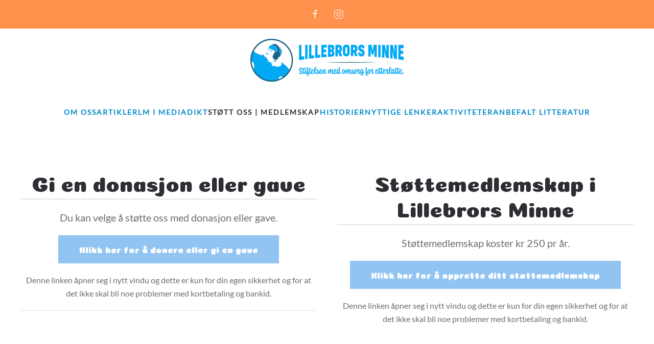

--- FILE ---
content_type: text/html; charset=utf-8
request_url: https://lillebrorsminne.no/index.php/stott-oss
body_size: 5089
content:
<!DOCTYPE html>
<html lang="nb-no" dir="ltr">
    <head>
        <meta name="viewport" content="width=device-width, initial-scale=1">
        <link rel="icon" href="/images/favicon.png" sizes="any">
                <link rel="apple-touch-icon" href="/images/touch.png">
        <meta charset="utf-8">
	<meta name="description" content="Lillebrors minne - stiftelsen med omsorg for etterlatte, har blitt opprettet med midler fra Kavlifondet. For at alle skal finne igjen mening og verdi i livet.">
	<meta name="generator" content="Joomla! - Open Source Content Management">
	<title>Gi donasjon eller gave - Lillebrors Minne | Stiftelsen med omsorg for etterlatte</title>
<link href="/media/vendor/joomla-custom-elements/css/joomla-alert.min.css?0.4.1" rel="stylesheet">
	<link href="/media/system/css/joomla-fontawesome.min.css?4.5.33" rel="preload" as="style" onload="this.onload=null;this.rel='stylesheet'">
	<link href="/templates/yootheme/css/theme.9.css?1767004857" rel="stylesheet">
	<link href="/templates/yootheme/css/theme.update.css?4.5.33" rel="stylesheet">
<script type="application/json" class="joomla-script-options new">{"joomla.jtext":{"ERROR":"Feil","MESSAGE":"Melding","NOTICE":"Merknad","WARNING":"Advarsel","JCLOSE":"Lukk","JOK":"OK","JOPEN":"Åpen"},"system.paths":{"root":"","rootFull":"https:\/\/lillebrorsminne.no\/","base":"","baseFull":"https:\/\/lillebrorsminne.no\/"},"csrf.token":"044b59b042eb69e71ae37231956477be"}</script>
	<script src="/media/system/js/core.min.js?a3d8f8"></script>
	<script src="/media/vendor/webcomponentsjs/js/webcomponents-bundle.min.js?2.8.0" nomodule defer></script>
	<script src="/media/system/js/joomla-hidden-mail.min.js?80d9c7" type="module"></script>
	<script src="/media/system/js/messages.min.js?9a4811" type="module"></script>
	<script src="/templates/yootheme/vendor/assets/uikit/dist/js/uikit.min.js?4.5.33"></script>
	<script src="/templates/yootheme/vendor/assets/uikit/dist/js/uikit-icons-fuse.min.js?4.5.33"></script>
	<script src="/templates/yootheme/js/theme.js?4.5.33"></script>
	<script type="application/ld+json">{"@context":"https://schema.org","@graph":[{"@type":"Organization","@id":"https://lillebrorsminne.no/#/schema/Organization/base","name":"Lillebrors Minne | Stiftelsen med omsorg for etterlatte","url":"https://lillebrorsminne.no/"},{"@type":"WebSite","@id":"https://lillebrorsminne.no/#/schema/WebSite/base","url":"https://lillebrorsminne.no/","name":"Lillebrors Minne | Stiftelsen med omsorg for etterlatte","publisher":{"@id":"https://lillebrorsminne.no/#/schema/Organization/base"}},{"@type":"WebPage","@id":"https://lillebrorsminne.no/#/schema/WebPage/base","url":"https://lillebrorsminne.no/index.php/stott-oss","name":"Gi donasjon eller gave - Lillebrors Minne | Stiftelsen med omsorg for etterlatte","description":"Lillebrors minne - stiftelsen med omsorg for etterlatte, har blitt opprettet med midler fra Kavlifondet. For at alle skal finne igjen mening og verdi i livet.","isPartOf":{"@id":"https://lillebrorsminne.no/#/schema/WebSite/base"},"about":{"@id":"https://lillebrorsminne.no/#/schema/Organization/base"},"inLanguage":"nb-NO"},{"@type":"Article","@id":"https://lillebrorsminne.no/#/schema/com_content/article/44","name":"Gi donasjon eller gave","headline":"Gi donasjon eller gave","inLanguage":"nb-NO","articleSection":"Aktiviteter","isPartOf":{"@id":"https://lillebrorsminne.no/#/schema/WebPage/base"}}]}</script>
	<script>window.yootheme ||= {}; var $theme = yootheme.theme = {"i18n":{"close":{"label":"Close"},"totop":{"label":"Back to top"},"marker":{"label":"Open"},"navbarToggleIcon":{"label":"\u00c5pne meny"},"paginationPrevious":{"label":"Previous page"},"paginationNext":{"label":"Neste side"},"searchIcon":{"toggle":"Open Search","submit":"Submit Search"},"slider":{"next":"Next slide","previous":"Previous slide","slideX":"Slide %s","slideLabel":"%s of %s"},"slideshow":{"next":"Next slide","previous":"Previous slide","slideX":"Slide %s","slideLabel":"%s of %s"},"lightboxPanel":{"next":"Next slide","previous":"Previous slide","slideLabel":"%s of %s","close":"Close"}}};</script>

    </head>
    <body class="">

        <div class="uk-hidden-visually uk-notification uk-notification-top-left uk-width-auto">
            <div class="uk-notification-message">
                <a href="#tm-main" class="uk-link-reset">Skip to main content</a>
            </div>
        </div>

        
        
        <div class="tm-page">

                        


<header class="tm-header-mobile uk-hidden@m">


    
        <div class="uk-navbar-container">

            <div class="uk-container uk-container-expand">
                <nav class="uk-navbar" uk-navbar="{&quot;align&quot;:&quot;left&quot;,&quot;container&quot;:&quot;.tm-header-mobile&quot;,&quot;boundary&quot;:&quot;.tm-header-mobile .uk-navbar-container&quot;}">

                                        <div class="uk-navbar-left ">

                        
                                                    <a uk-toggle href="#tm-dialog-mobile" class="uk-navbar-toggle">

        
        <div uk-navbar-toggle-icon></div>

        
    </a>
                        
                        
                    </div>
                    
                                        <div class="uk-navbar-center">

                                                    <a href="https://lillebrorsminne.no/index.php" aria-label="Gå hjem" class="uk-logo uk-navbar-item">
    <picture>
<source type="image/webp" srcset="/templates/yootheme/cache/ac/logo-ac32660a.webp 200w, /templates/yootheme/cache/81/logo-814d5b89.webp 400w" sizes="(min-width: 200px) 200px">
<img alt loading="eager" src="/templates/yootheme/cache/87/logo-872161d8.png" width="200" height="56">
</picture></a>
                        
                        
                    </div>
                    
                    
                </nav>
            </div>

        </div>

    



        <div id="tm-dialog-mobile" uk-offcanvas="container: true; overlay: true" mode="slide">
        <div class="uk-offcanvas-bar uk-flex uk-flex-column">

                        <button class="uk-offcanvas-close uk-close-large" type="button" uk-close uk-toggle="cls: uk-close-large; mode: media; media: @s"></button>
            
                        <div class="uk-margin-auto-bottom">
                
<div class="uk-grid uk-child-width-1-1" uk-grid>    <div>
<div class="uk-panel" id="module-menu-dialog-mobile">

    
    
<ul class="uk-nav uk-nav-default">
    
	<li class="item-105"><a href="/index.php/om-oss">Om oss</a></li>
	<li class="item-106"><a href="/index.php/artikler-fra-fagpersoner">Artikler</a></li>
	<li class="item-107"><a href="/index.php/lillebrors-minne-i-media">LM i media</a></li>
	<li class="item-108"><a href="/index.php/dikt">Dikt</a></li>
	<li class="item-109 uk-active"><a href="/index.php/stott-oss">Støtt oss | Medlemskap</a></li>
	<li class="item-110"><a href="/index.php/historier-fra-virkeligheten">Historier</a></li>
	<li class="item-111"><a href="/index.php/andre-nettsteder">Nyttige lenker</a></li>
	<li class="item-112 uk-parent"><a href="/index.php/aktivitetskalender">Aktiviteter</a>
	<ul class="uk-nav-sub">

		<li class="item-138"><a href="/index.php/aktivitetskalender/tidl-webinar">Tidl. webinar</a></li></ul></li>
	<li class="item-113"><a href="/index.php/nyheter">Anbefalt litteratur</a></li></ul>

</div>
</div>    <div>
<div class="uk-panel" id="module-tm-4">

    
    <ul class="uk-grid uk-flex-inline uk-flex-middle uk-flex-nowrap uk-grid-small">                    <li><a href="https://www.facebook.com/lillebrorsminne" class="uk-preserve-width uk-icon-button" rel="noreferrer" target="_blank"><span uk-icon="icon: facebook;"></span></a></li>
                    <li><a href="https://www.instagram.com/lillebrors_minne/" class="uk-preserve-width uk-icon-button" rel="noreferrer" target="_blank"><span uk-icon="icon: instagram;"></span></a></li>
            </ul>
</div>
</div></div>
            </div>
            
            
        </div>
    </div>
    
    
    

</header>


<div class="tm-toolbar tm-toolbar-default uk-visible@m">
    <div class="uk-container uk-flex uk-flex-middle uk-flex-center">

                <div>
            <div class="uk-grid-medium uk-child-width-auto uk-flex-middle" uk-grid="margin: uk-margin-small-top">

                                <div>
<div class="uk-panel" id="module-tm-3">

    
    <ul class="uk-grid uk-flex-inline uk-flex-middle uk-flex-nowrap uk-grid-small">                    <li><a href="https://www.facebook.com/lillebrorsminne" class="uk-preserve-width uk-icon-button" rel="noreferrer" target="_blank"><span uk-icon="icon: facebook;"></span></a></li>
                    <li><a href="https://www.instagram.com/lillebrors_minne/" class="uk-preserve-width uk-icon-button" rel="noreferrer" target="_blank"><span uk-icon="icon: instagram;"></span></a></li>
            </ul>
</div>
</div>
                
                
            </div>
        </div>
        
        
    </div>
</div>

<header class="tm-header uk-visible@m">





        <div class="tm-headerbar-default tm-headerbar tm-headerbar-top">
        <div class="uk-container uk-container-expand">
            <div class="uk-position-relative uk-flex uk-flex-center uk-flex-middle">

                
                                <a href="https://lillebrorsminne.no/index.php" aria-label="Gå hjem" class="uk-logo">
    <picture>
<source type="image/webp" srcset="/templates/yootheme/cache/02/logo-025af79b.webp 300w, /templates/yootheme/cache/06/logo-06ab5e03.webp 471w, /templates/yootheme/cache/55/logo-55310587.webp 472w" sizes="(min-width: 300px) 300px">
<img alt loading="eager" src="/templates/yootheme/cache/29/logo-2949f049.png" width="300" height="84">
</picture><picture>
<source type="image/webp" srcset="/templates/yootheme/cache/a7/logo_invert-a7d6757b.webp 300w, /templates/yootheme/cache/42/logo_invert-42f2bbc4.webp 471w, /templates/yootheme/cache/11/logo_invert-1168e040.webp 472w" sizes="(min-width: 300px) 300px">
<img class="uk-logo-inverse" alt loading="eager" src="/templates/yootheme/cache/a3/logo_invert-a35ba56f.png" width="300" height="84">
</picture></a>
                
                
            </div>
        </div>
    </div>
    
    
                <div uk-sticky media="@m" show-on-up animation="uk-animation-slide-top" cls-active="uk-navbar-sticky" sel-target=".uk-navbar-container">
        
            <div class="uk-navbar-container">

                <div class="uk-container uk-container-expand">
                    <nav class="uk-navbar" uk-navbar="{&quot;align&quot;:&quot;left&quot;,&quot;container&quot;:&quot;.tm-header &gt; [uk-sticky]&quot;,&quot;boundary&quot;:&quot;.tm-header .uk-navbar-container&quot;}">

                        <div class="uk-navbar-center">
                            
<ul class="uk-navbar-nav">
    
	<li class="item-105"><a href="/index.php/om-oss">Om oss</a></li>
	<li class="item-106"><a href="/index.php/artikler-fra-fagpersoner">Artikler</a></li>
	<li class="item-107"><a href="/index.php/lillebrors-minne-i-media">LM i media</a></li>
	<li class="item-108"><a href="/index.php/dikt">Dikt</a></li>
	<li class="item-109 uk-active"><a href="/index.php/stott-oss">Støtt oss | Medlemskap</a></li>
	<li class="item-110"><a href="/index.php/historier-fra-virkeligheten">Historier</a></li>
	<li class="item-111"><a href="/index.php/andre-nettsteder">Nyttige lenker</a></li>
	<li class="item-112 uk-parent"><a href="/index.php/aktivitetskalender">Aktiviteter</a>
	<div class="uk-drop uk-navbar-dropdown"><div><ul class="uk-nav uk-navbar-dropdown-nav">

		<li class="item-138"><a href="/index.php/aktivitetskalender/tidl-webinar">Tidl. webinar</a></li></ul></div></div></li>
	<li class="item-113"><a href="/index.php/nyheter">Anbefalt litteratur</a></li></ul>

                        </div>

                    </nav>
                </div>

            </div>

                </div>
        
    





</header>

            
            

            <main id="tm-main" >

                
                <div id="system-message-container" aria-live="polite"></div>

                <!-- Builder #page -->
<div class="uk-section-default uk-section" uk-scrollspy="target: [uk-scrollspy-class]; cls: uk-animation-fade; delay: 50;">
    
        
        
        
            
                                <div class="uk-container">                
                    <div class="uk-grid tm-grid-expand uk-grid-margin" uk-grid>
<div class="uk-width-1-2@m">
    
        
            
            
            
                
                    
<h1 class="uk-heading-divider uk-text-center" uk-scrollspy-class>        Gi en donasjon eller gave    </h1><div class="uk-panel uk-text-large uk-margin uk-text-center" uk-scrollspy-class="uk-animation-scale-up">Du kan velge å støtte oss med donasjon eller gave.</div>
<div class="uk-margin uk-text-center" uk-scrollspy-class="uk-animation-scale-down">
    
    
        
        
<a class="el-content uk-button uk-button-primary uk-button-large" href="https://zubarus.com/donations.php?eventId=3311" target="_blank">
    
        Klikk her for å donere eller gi en gave    
    
</a>


        
    
    
</div>
<div class="uk-panel uk-margin uk-text-center" uk-scrollspy-class>Denne linken åpner seg i nytt vindu og dette er kun for din egen sikkerhet og for at det ikke skal bli noe problemer med kortbetaling og bankid.</div><hr uk-scrollspy-class>
                
            
        
    
</div>
<div class="uk-width-1-2@m">
    
        
            
            
            
                
                    
<h1 class="uk-heading-divider uk-text-center" uk-scrollspy-class>        Støttemedlemskap i Lillebrors Minne    </h1><div class="uk-panel uk-text-large uk-margin uk-text-center" uk-scrollspy-class="uk-animation-scale-up">Støttemedlemskap koster kr 250 pr år.</div>
<div class="uk-margin uk-text-center" uk-scrollspy-class="uk-animation-scale-down">
    
    
        
        
<a class="el-content uk-button uk-button-primary uk-button-large" href="https://zubarus.com/znewmember.php?publisherId=878" target="_blank">
    
        Klikk her for å opprette ditt støttemedlemskap    
    
</a>


        
    
    
</div>
<div class="uk-panel uk-margin uk-text-center" uk-scrollspy-class>Denne linken åpner seg i nytt vindu og dette er kun for din egen sikkerhet og for at det ikke skal bli noe problemer med kortbetaling og bankid.</div>
                
            
        
    
</div></div>
                                </div>                
            
        
    
</div>
<div class="uk-section-secondary uk-section uk-section-small" uk-scrollspy="target: [uk-scrollspy-class]; cls: uk-animation-fade; delay: 50;">
    
        
        
        
            
                
                    <div class="uk-grid tm-grid-expand uk-child-width-1-1 uk-grid-margin">
<div class="uk-width-1-1">
    
        
            
            
            
                
                    
<div class="uk-heading-xlarge uk-font-tertiary uk-text-danger uk-margin-remove-bottom uk-text-center" uk-scrollspy-class>        Tusen takk    </div><div class="uk-panel uk-text-large uk-text-danger uk-margin uk-margin-remove-top uk-text-center" uk-scrollspy-class>for all støtte</div><hr uk-scrollspy-class>
                
            
        
    
</div></div>
                
            
        
    
</div>

                
            </main>

            

                        <footer>
                <!-- Builder #footer -->
<div class="uk-section-primary uk-section uk-section-small" uk-scrollspy="target: [uk-scrollspy-class]; cls: uk-animation-fade; delay: 200;">
    
        
        
        
            
                                <div class="uk-container">                
                    <div class="uk-grid tm-grid-expand uk-child-width-1-1 uk-grid-margin">
<div class="uk-width-1-1">
    
        
            
            
            
                
                    
<h1 class="uk-h1 uk-text-center" uk-scrollspy-class>        For at alle skal finne igjen mening og verdi i livet    </h1>
                
            
        
    
</div></div>
                                </div>                
            
        
    
</div>
<div class="uk-section-secondary uk-section uk-section-small">
    
        
        
        
            
                                <div class="uk-container">                
                    <div class="uk-grid tm-grid-expand uk-grid-divider uk-grid-margin" uk-grid>
<div class="uk-width-1-2@s uk-width-1-4@m">
    
        
            
            
            
                
                    
<div class="uk-h5 uk-font-default">        Kontaktinfo    </div>
<ul class="uk-list">
    
    
                <li class="el-item">            
    
        <div class="uk-grid uk-grid-small uk-child-width-expand uk-flex-nowrap uk-flex-middle">            <div class="uk-width-auto"><span class="el-image" uk-icon="icon: home;"></span></div>            <div>
                <div class="el-content uk-panel"><p><a href="https://g.co/kgs/jfcNChY" target="_blank" rel="noopener">Lindtruppbakken 12C</a><br /><a href="https://g.co/kgs/jfcNChY" target="_blank" rel="noopener">1440 Drøbak</a></p></div>            </div>
        </div>
    
        </li>                <li class="el-item">            
    
        <div class="uk-grid uk-grid-small uk-child-width-expand uk-flex-nowrap uk-flex-middle">            <div class="uk-width-auto"><span class="el-image" uk-icon="icon: receiver;"></span></div>            <div>
                <div class="el-content uk-panel"><p><a href="tel:+4795007674">95 00 76 74</a></p></div>            </div>
        </div>
    
        </li>                <li class="el-item">            
    
        <div class="uk-grid uk-grid-small uk-child-width-expand uk-flex-nowrap uk-flex-middle">            <div class="uk-width-auto"><span class="el-image" uk-icon="icon: mail;"></span></div>            <div>
                <div class="el-content uk-panel"><p><joomla-hidden-mail  is-link="1" is-email="1" first="aGVp" last="bGlsbGVicm9yc21pbm5lLm5v" text="aGVpQGxpbGxlYnJvcnNtaW5uZS5ubw==" base="" >Denne e-postadressen er beskyttet mot programmer som samler e-postadresser. Du må aktivere javaskript for å kunne se den.</joomla-hidden-mail></p></div>            </div>
        </div>
    
        </li>                <li class="el-item">            <div class="el-content uk-panel"><p><strong>Org. nr. 923 708 081</strong></p></div>        </li>        
    
    
</ul>
                
            
        
    
</div>
<div class="uk-width-1-2@s uk-width-1-4@m">
    
        
            
            
            
                
                    
<div class="uk-h5 uk-font-default">        Vipps    </div>
<ul class="uk-list">        <li class="el-item">

    <div class="uk-child-width-expand uk-grid-small" uk-grid>        <div class="uk-width-auto">
            
            
<div class="el-title uk-margin-remove">Valgfritt beløp til:</div>
            
        </div>        <div>

            
            <div class="el-content uk-panel"><p><strong>608062</strong></p></div>
                                    
        </div>
    </div>
</li>
    </ul>
<div class="uk-margin uk-text-center">
        <picture>
<source type="image/webp" srcset="/templates/yootheme/cache/1b/qr_lillebror_2023-1bb4af66.webp 673w" sizes="(min-width: 673px) 673px">
<img src="/templates/yootheme/cache/97/qr_lillebror_2023-9752548a.png" width="673" height="669" class="el-image" alt="Vipps handlekurv QR kode" loading="lazy">
</picture>    
    
</div>
                
            
        
    
</div>
<div class="uk-width-1-2@s uk-width-1-4@m">
    
        
            
            
            
                
                    
<div class="uk-h5 uk-font-default">        Grasrotandelen    </div><div class="uk-panel uk-margin uk-text-center"><p>Vil du hjelpe oss nå ut til flere i sorg og krise?<br />Støtt Lillebrors minne gjennom Grasrotandelen.<br />Det er gratis for deg - og uvurderlig for oss og dem vi hjelper.</p></div>
<div class="uk-margin">
        <picture>
<source type="image/webp" srcset="/templates/yootheme/cache/32/Grasrot%20QR%20Kode-32c6f321.webp 256w" sizes="(min-width: 256px) 256px">
<img src="/templates/yootheme/cache/e5/Grasrot%20QR%20Kode-e5f20b13.png" width="256" height="256" class="el-image" alt="Grasrot QR kode" loading="eager">
</picture>    
    
</div>
<div class="uk-margin uk-text-center">
        <a class="el-link" href="https://www.norsk-tipping.no/grasrotandelen#search=923708081" uk-scroll><picture>
<source type="image/webp" srcset="/templates/yootheme/cache/fe/Grarotandelen-fe8fec5d.webp 768w, /templates/yootheme/cache/dc/Grarotandelen-dc945ec4.webp 1024w, /templates/yootheme/cache/1d/Grarotandelen-1d480e21.webp 1079w, /templates/yootheme/cache/68/Grarotandelen-685df839.webp 1080w" sizes="(min-width: 1080px) 1080px">
<img src="/templates/yootheme/cache/d9/Grarotandelen-d91b213a.png" width="1080" height="524" class="el-image" alt="Støtt oss via grasrotandelen" loading="lazy">
</picture></a>    
    
</div><div class="uk-panel uk-margin uk-text-center"><p>Du finner oss enkelt ved å søke etter org. nr.: <br /><strong>923 708 081</strong></p></div>
                
            
        
    
</div>
<div class="uk-width-1-2@s uk-width-1-4@m">
    
        
            
            
            
                
                    
<div class="uk-h5 uk-font-default">        Kontonr.:    </div><div class="uk-panel uk-text-lead uk-margin uk-text-center"><p>1885.18.57393</p></div><hr>
<div class="uk-margin uk-text-center">
        <picture>
<source type="image/webp" srcset="/templates/yootheme/cache/b7/kavlifondet_2-b7276625.webp 100w, /templates/yootheme/cache/8d/kavlifondet_2-8de053a0.webp 147w" sizes="(min-width: 100px) 100px">
<img src="/templates/yootheme/cache/b3/kavlifondet_2-b3d9d52a.png" width="100" height="155" class="el-image" alt loading="lazy">
</picture>    
    
</div>
                
            
        
    
</div></div>
                                </div>                
            
        
    
</div>
<div class="uk-section-primary uk-section uk-section-small">
    
        
        
        
            
                                <div class="uk-container">                
                    <div class="uk-grid tm-grid-expand uk-child-width-1-1 uk-grid-margin">
<div class="uk-width-1-1">
    
        
            
            
            
                
                    <div class="uk-panel uk-text-large uk-margin"><p><strong>Er du etterlatt og ønsker noen som lytter?</strong></p>
<p>Kontakt oss på <joomla-hidden-mail  is-link="1" is-email="1" first="c2FtdGFsZQ==" last="bGlsbGVicm9yc21pbm5lLm5v" text="c2FtdGFsZUBsaWxsZWJyb3JzbWlubmUubm8=" base="" >Denne e-postadressen er beskyttet mot programmer som samler e-postadresser. Du må aktivere javaskript for å kunne se den.</joomla-hidden-mail> så avtaler vi tid for en samtale</p></div><hr>
                
            
        
    
</div></div><div class="uk-grid tm-grid-expand uk-grid-margin" uk-grid>
<div class="uk-width-1-1@s uk-width-1-2@m">
    
        
            
            
            
                
                    <div class="uk-panel uk-margin"><p>Kopirett © Lillebrors Minne</p></div>
                
            
        
    
</div>
<div class="uk-width-1-2@s uk-width-1-4@m">
    
        
            
            
            
                
                    
<div class="uk-margin"><a href="#" uk-totop uk-scroll></a></div>
                
            
        
    
</div>
<div class="uk-width-1-2@s uk-width-1-4@m">
    
        
            
            
            
                
                    <div class="uk-panel uk-text-meta uk-margin"><p><a title="Denne hjemmesiden er utviklet av 9co Webdesign" href="https://www.9co.no" target="_blank" rel="nofollow noopener noreferrer">Webutvikling av 9co Webdesign</a></p></div>
                
            
        
    
</div></div>
                                </div>                
            
        
    
</div>            </footer>
            
        </div>

        
        

    </body>
</html>
